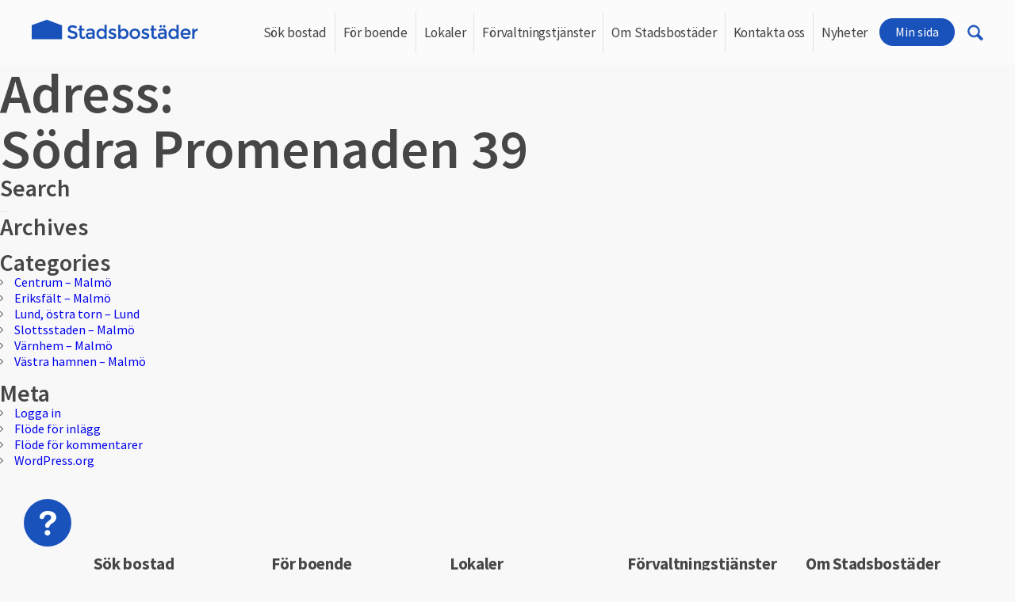

--- FILE ---
content_type: text/html; charset=UTF-8
request_url: https://www.stadsbostader.se/address_categories/sodra-promenaden-39/
body_size: 10044
content:
<!DOCTYPE html>
<html lang="sv-SE" class="no-js">
	<head>
		<!-- Start Cookiebot script -->
		<script id="Cookiebot" src="https://consent.cookiebot.com/uc.js" data-cbid="b3ab0b40-994b-4038-8ac7-e45ad1eda382" data-blockingmode="auto" type="text/javascript"></script>
		<!-- End Cookiebot script -->
		<meta charset="UTF-8">
		<meta http-equiv="X-UA-Compatible" content="IE=edge"> 
		<meta name="format-detection" content="telephone=no">       
	    <meta name="viewport" content="width=device-width, initial-scale=1.0, maximum-scale=1.0; user-scalable=0">
		<link rel="profile" href="http://gmpg.org/xfn/11">
				<link href="https://fonts.googleapis.com/css?family=Source+Sans+Pro:300,300i,400,400i,600,600i,700,700i&amp;subset=latin-ext,vietnamese" rel="stylesheet">   
	    <link rel="icon" type="image/gif" sizes="16x16" href="https://www.stadsbostader.se/wp-content/uploads/2016/11/favicon.png">
	    <link rel="stylesheet" type="text/css" href="https://www.stadsbostader.se/wp-content/themes/stadsbostader/css/jquery.mmenu.all.css">
	    <link rel="stylesheet" type="text/css" href="https://www.stadsbostader.se/wp-content/themes/stadsbostader/css/font-awesome.css">
	    <link rel="stylesheet" type="text/css" href="https://www.stadsbostader.se/wp-content/themes/stadsbostader/css/jquery.bxslider.css">
		<link rel="stylesheet" type="text/css" href="https://www.stadsbostader.se/wp-content/themes/stadsbostader/css/style.css">	        
	    <!--[if IE 8]>
	    <link rel="stylesheet" type="text/css" href="https://www.stadsbostader.se/wp-content/themes/stadsbostader/css/ie.css">
	    <![endif]-->
		<script>(function(html){html.className = html.className.replace(/\bno-js\b/,'js')})(document.documentElement);</script>
    <script type="text/javascript">
    /* <![CDATA[ */
    var ajaxurl = "https://www.stadsbostader.se/wp-admin/admin-ajax.php";
    /* ]]> */
    </script>
    <meta name='robots' content='index, follow, max-image-preview:large, max-snippet:-1, max-video-preview:-1' />

	<!-- This site is optimized with the Yoast SEO plugin v26.7 - https://yoast.com/wordpress/plugins/seo/ -->
	<title>Södra Promenaden 39-arkiv - Stadsbostäder</title>
	<link rel="canonical" href="https://www.stadsbostader.se/address_categories/sodra-promenaden-39/" />
	<meta property="og:locale" content="sv_SE" />
	<meta property="og:type" content="article" />
	<meta property="og:title" content="Södra Promenaden 39-arkiv - Stadsbostäder" />
	<meta property="og:url" content="https://www.stadsbostader.se/address_categories/sodra-promenaden-39/" />
	<meta property="og:site_name" content="Stadsbostäder" />
	<meta name="twitter:card" content="summary_large_image" />
	<script type="application/ld+json" class="yoast-schema-graph">{"@context":"https://schema.org","@graph":[{"@type":"CollectionPage","@id":"https://www.stadsbostader.se/address_categories/sodra-promenaden-39/","url":"https://www.stadsbostader.se/address_categories/sodra-promenaden-39/","name":"Södra Promenaden 39-arkiv - Stadsbostäder","isPartOf":{"@id":"https://www.stadsbostader.se/#website"},"breadcrumb":{"@id":"https://www.stadsbostader.se/address_categories/sodra-promenaden-39/#breadcrumb"},"inLanguage":"sv-SE"},{"@type":"BreadcrumbList","@id":"https://www.stadsbostader.se/address_categories/sodra-promenaden-39/#breadcrumb","itemListElement":[{"@type":"ListItem","position":1,"name":"Home","item":"https://www.stadsbostader.se/"},{"@type":"ListItem","position":2,"name":"Södra Promenaden 39"}]},{"@type":"WebSite","@id":"https://www.stadsbostader.se/#website","url":"https://www.stadsbostader.se/","name":"Stadsbostäder","description":"Din trygga förvaltare","potentialAction":[{"@type":"SearchAction","target":{"@type":"EntryPoint","urlTemplate":"https://www.stadsbostader.se/?s={search_term_string}"},"query-input":{"@type":"PropertyValueSpecification","valueRequired":true,"valueName":"search_term_string"}}],"inLanguage":"sv-SE"}]}</script>
	<!-- / Yoast SEO plugin. -->


<link rel='dns-prefetch' href='//fonts.googleapis.com' />
<link rel="alternate" type="application/rss+xml" title="Stadsbostäder &raquo; Webbflöde" href="https://www.stadsbostader.se/feed/" />
<link rel="alternate" type="application/rss+xml" title="Webbflöde för Stadsbostäder &raquo; Södra Promenaden 39, Adress" href="https://www.stadsbostader.se/address_categories/sodra-promenaden-39/feed/" />
<style id='wp-img-auto-sizes-contain-inline-css' type='text/css'>
img:is([sizes=auto i],[sizes^="auto," i]){contain-intrinsic-size:3000px 1500px}
/*# sourceURL=wp-img-auto-sizes-contain-inline-css */
</style>
<style id='wp-emoji-styles-inline-css' type='text/css'>

	img.wp-smiley, img.emoji {
		display: inline !important;
		border: none !important;
		box-shadow: none !important;
		height: 1em !important;
		width: 1em !important;
		margin: 0 0.07em !important;
		vertical-align: -0.1em !important;
		background: none !important;
		padding: 0 !important;
	}
/*# sourceURL=wp-emoji-styles-inline-css */
</style>
<link rel='stylesheet' id='wp-block-library-css' href='https://www.stadsbostader.se/wp-includes/css/dist/block-library/style.min.css?ver=6.9' type='text/css' media='all' />
<style id='global-styles-inline-css' type='text/css'>
:root{--wp--preset--aspect-ratio--square: 1;--wp--preset--aspect-ratio--4-3: 4/3;--wp--preset--aspect-ratio--3-4: 3/4;--wp--preset--aspect-ratio--3-2: 3/2;--wp--preset--aspect-ratio--2-3: 2/3;--wp--preset--aspect-ratio--16-9: 16/9;--wp--preset--aspect-ratio--9-16: 9/16;--wp--preset--color--black: #000000;--wp--preset--color--cyan-bluish-gray: #abb8c3;--wp--preset--color--white: #ffffff;--wp--preset--color--pale-pink: #f78da7;--wp--preset--color--vivid-red: #cf2e2e;--wp--preset--color--luminous-vivid-orange: #ff6900;--wp--preset--color--luminous-vivid-amber: #fcb900;--wp--preset--color--light-green-cyan: #7bdcb5;--wp--preset--color--vivid-green-cyan: #00d084;--wp--preset--color--pale-cyan-blue: #8ed1fc;--wp--preset--color--vivid-cyan-blue: #0693e3;--wp--preset--color--vivid-purple: #9b51e0;--wp--preset--gradient--vivid-cyan-blue-to-vivid-purple: linear-gradient(135deg,rgb(6,147,227) 0%,rgb(155,81,224) 100%);--wp--preset--gradient--light-green-cyan-to-vivid-green-cyan: linear-gradient(135deg,rgb(122,220,180) 0%,rgb(0,208,130) 100%);--wp--preset--gradient--luminous-vivid-amber-to-luminous-vivid-orange: linear-gradient(135deg,rgb(252,185,0) 0%,rgb(255,105,0) 100%);--wp--preset--gradient--luminous-vivid-orange-to-vivid-red: linear-gradient(135deg,rgb(255,105,0) 0%,rgb(207,46,46) 100%);--wp--preset--gradient--very-light-gray-to-cyan-bluish-gray: linear-gradient(135deg,rgb(238,238,238) 0%,rgb(169,184,195) 100%);--wp--preset--gradient--cool-to-warm-spectrum: linear-gradient(135deg,rgb(74,234,220) 0%,rgb(151,120,209) 20%,rgb(207,42,186) 40%,rgb(238,44,130) 60%,rgb(251,105,98) 80%,rgb(254,248,76) 100%);--wp--preset--gradient--blush-light-purple: linear-gradient(135deg,rgb(255,206,236) 0%,rgb(152,150,240) 100%);--wp--preset--gradient--blush-bordeaux: linear-gradient(135deg,rgb(254,205,165) 0%,rgb(254,45,45) 50%,rgb(107,0,62) 100%);--wp--preset--gradient--luminous-dusk: linear-gradient(135deg,rgb(255,203,112) 0%,rgb(199,81,192) 50%,rgb(65,88,208) 100%);--wp--preset--gradient--pale-ocean: linear-gradient(135deg,rgb(255,245,203) 0%,rgb(182,227,212) 50%,rgb(51,167,181) 100%);--wp--preset--gradient--electric-grass: linear-gradient(135deg,rgb(202,248,128) 0%,rgb(113,206,126) 100%);--wp--preset--gradient--midnight: linear-gradient(135deg,rgb(2,3,129) 0%,rgb(40,116,252) 100%);--wp--preset--font-size--small: 13px;--wp--preset--font-size--medium: 20px;--wp--preset--font-size--large: 36px;--wp--preset--font-size--x-large: 42px;--wp--preset--spacing--20: 0.44rem;--wp--preset--spacing--30: 0.67rem;--wp--preset--spacing--40: 1rem;--wp--preset--spacing--50: 1.5rem;--wp--preset--spacing--60: 2.25rem;--wp--preset--spacing--70: 3.38rem;--wp--preset--spacing--80: 5.06rem;--wp--preset--shadow--natural: 6px 6px 9px rgba(0, 0, 0, 0.2);--wp--preset--shadow--deep: 12px 12px 50px rgba(0, 0, 0, 0.4);--wp--preset--shadow--sharp: 6px 6px 0px rgba(0, 0, 0, 0.2);--wp--preset--shadow--outlined: 6px 6px 0px -3px rgb(255, 255, 255), 6px 6px rgb(0, 0, 0);--wp--preset--shadow--crisp: 6px 6px 0px rgb(0, 0, 0);}:where(.is-layout-flex){gap: 0.5em;}:where(.is-layout-grid){gap: 0.5em;}body .is-layout-flex{display: flex;}.is-layout-flex{flex-wrap: wrap;align-items: center;}.is-layout-flex > :is(*, div){margin: 0;}body .is-layout-grid{display: grid;}.is-layout-grid > :is(*, div){margin: 0;}:where(.wp-block-columns.is-layout-flex){gap: 2em;}:where(.wp-block-columns.is-layout-grid){gap: 2em;}:where(.wp-block-post-template.is-layout-flex){gap: 1.25em;}:where(.wp-block-post-template.is-layout-grid){gap: 1.25em;}.has-black-color{color: var(--wp--preset--color--black) !important;}.has-cyan-bluish-gray-color{color: var(--wp--preset--color--cyan-bluish-gray) !important;}.has-white-color{color: var(--wp--preset--color--white) !important;}.has-pale-pink-color{color: var(--wp--preset--color--pale-pink) !important;}.has-vivid-red-color{color: var(--wp--preset--color--vivid-red) !important;}.has-luminous-vivid-orange-color{color: var(--wp--preset--color--luminous-vivid-orange) !important;}.has-luminous-vivid-amber-color{color: var(--wp--preset--color--luminous-vivid-amber) !important;}.has-light-green-cyan-color{color: var(--wp--preset--color--light-green-cyan) !important;}.has-vivid-green-cyan-color{color: var(--wp--preset--color--vivid-green-cyan) !important;}.has-pale-cyan-blue-color{color: var(--wp--preset--color--pale-cyan-blue) !important;}.has-vivid-cyan-blue-color{color: var(--wp--preset--color--vivid-cyan-blue) !important;}.has-vivid-purple-color{color: var(--wp--preset--color--vivid-purple) !important;}.has-black-background-color{background-color: var(--wp--preset--color--black) !important;}.has-cyan-bluish-gray-background-color{background-color: var(--wp--preset--color--cyan-bluish-gray) !important;}.has-white-background-color{background-color: var(--wp--preset--color--white) !important;}.has-pale-pink-background-color{background-color: var(--wp--preset--color--pale-pink) !important;}.has-vivid-red-background-color{background-color: var(--wp--preset--color--vivid-red) !important;}.has-luminous-vivid-orange-background-color{background-color: var(--wp--preset--color--luminous-vivid-orange) !important;}.has-luminous-vivid-amber-background-color{background-color: var(--wp--preset--color--luminous-vivid-amber) !important;}.has-light-green-cyan-background-color{background-color: var(--wp--preset--color--light-green-cyan) !important;}.has-vivid-green-cyan-background-color{background-color: var(--wp--preset--color--vivid-green-cyan) !important;}.has-pale-cyan-blue-background-color{background-color: var(--wp--preset--color--pale-cyan-blue) !important;}.has-vivid-cyan-blue-background-color{background-color: var(--wp--preset--color--vivid-cyan-blue) !important;}.has-vivid-purple-background-color{background-color: var(--wp--preset--color--vivid-purple) !important;}.has-black-border-color{border-color: var(--wp--preset--color--black) !important;}.has-cyan-bluish-gray-border-color{border-color: var(--wp--preset--color--cyan-bluish-gray) !important;}.has-white-border-color{border-color: var(--wp--preset--color--white) !important;}.has-pale-pink-border-color{border-color: var(--wp--preset--color--pale-pink) !important;}.has-vivid-red-border-color{border-color: var(--wp--preset--color--vivid-red) !important;}.has-luminous-vivid-orange-border-color{border-color: var(--wp--preset--color--luminous-vivid-orange) !important;}.has-luminous-vivid-amber-border-color{border-color: var(--wp--preset--color--luminous-vivid-amber) !important;}.has-light-green-cyan-border-color{border-color: var(--wp--preset--color--light-green-cyan) !important;}.has-vivid-green-cyan-border-color{border-color: var(--wp--preset--color--vivid-green-cyan) !important;}.has-pale-cyan-blue-border-color{border-color: var(--wp--preset--color--pale-cyan-blue) !important;}.has-vivid-cyan-blue-border-color{border-color: var(--wp--preset--color--vivid-cyan-blue) !important;}.has-vivid-purple-border-color{border-color: var(--wp--preset--color--vivid-purple) !important;}.has-vivid-cyan-blue-to-vivid-purple-gradient-background{background: var(--wp--preset--gradient--vivid-cyan-blue-to-vivid-purple) !important;}.has-light-green-cyan-to-vivid-green-cyan-gradient-background{background: var(--wp--preset--gradient--light-green-cyan-to-vivid-green-cyan) !important;}.has-luminous-vivid-amber-to-luminous-vivid-orange-gradient-background{background: var(--wp--preset--gradient--luminous-vivid-amber-to-luminous-vivid-orange) !important;}.has-luminous-vivid-orange-to-vivid-red-gradient-background{background: var(--wp--preset--gradient--luminous-vivid-orange-to-vivid-red) !important;}.has-very-light-gray-to-cyan-bluish-gray-gradient-background{background: var(--wp--preset--gradient--very-light-gray-to-cyan-bluish-gray) !important;}.has-cool-to-warm-spectrum-gradient-background{background: var(--wp--preset--gradient--cool-to-warm-spectrum) !important;}.has-blush-light-purple-gradient-background{background: var(--wp--preset--gradient--blush-light-purple) !important;}.has-blush-bordeaux-gradient-background{background: var(--wp--preset--gradient--blush-bordeaux) !important;}.has-luminous-dusk-gradient-background{background: var(--wp--preset--gradient--luminous-dusk) !important;}.has-pale-ocean-gradient-background{background: var(--wp--preset--gradient--pale-ocean) !important;}.has-electric-grass-gradient-background{background: var(--wp--preset--gradient--electric-grass) !important;}.has-midnight-gradient-background{background: var(--wp--preset--gradient--midnight) !important;}.has-small-font-size{font-size: var(--wp--preset--font-size--small) !important;}.has-medium-font-size{font-size: var(--wp--preset--font-size--medium) !important;}.has-large-font-size{font-size: var(--wp--preset--font-size--large) !important;}.has-x-large-font-size{font-size: var(--wp--preset--font-size--x-large) !important;}
/*# sourceURL=global-styles-inline-css */
</style>

<style id='classic-theme-styles-inline-css' type='text/css'>
/*! This file is auto-generated */
.wp-block-button__link{color:#fff;background-color:#32373c;border-radius:9999px;box-shadow:none;text-decoration:none;padding:calc(.667em + 2px) calc(1.333em + 2px);font-size:1.125em}.wp-block-file__button{background:#32373c;color:#fff;text-decoration:none}
/*# sourceURL=/wp-includes/css/classic-themes.min.css */
</style>
<link rel='stylesheet' id='wpml-legacy-horizontal-list-0-css' href='https://www.stadsbostader.se/wp-content/plugins/sitepress-multilingual-cms/templates/language-switchers/legacy-list-horizontal/style.min.css?ver=1' type='text/css' media='all' />
<link rel='stylesheet' id='twentysixteen-fonts-css' href='https://fonts.googleapis.com/css?family=Merriweather%3A400%2C700%2C900%2C400italic%2C700italic%2C900italic%7CMontserrat%3A400%2C700%7CInconsolata%3A400&#038;subset=latin%2Clatin-ext' type='text/css' media='all' />
<link rel='stylesheet' id='genericons-css' href='https://www.stadsbostader.se/wp-content/themes/stadsbostader/genericons/genericons.css?ver=3.4.1' type='text/css' media='all' />
<link rel='stylesheet' id='twentysixteen-style-css' href='https://www.stadsbostader.se/wp-content/themes/stadsbostader/style.css?ver=6.9' type='text/css' media='all' />
<link rel='stylesheet' id='twentysixteen-colorbox-css' href='https://www.stadsbostader.se/wp-content/themes/stadsbostader/css/colorbox.css?ver=20160816' type='text/css' media='all' />
<script type="text/javascript" src="https://www.stadsbostader.se/wp-includes/js/jquery/jquery.min.js?ver=3.7.1" id="jquery-core-js"></script>
<script type="text/javascript" src="https://www.stadsbostader.se/wp-includes/js/jquery/jquery-migrate.min.js?ver=3.4.1" id="jquery-migrate-js"></script>
<link rel="https://api.w.org/" href="https://www.stadsbostader.se/wp-json/" /><link rel="EditURI" type="application/rsd+xml" title="RSD" href="https://www.stadsbostader.se/xmlrpc.php?rsd" />
<meta name="generator" content="WordPress 6.9" />
<meta name="generator" content="WPML ver:4.8.6 stt:1,51;" />

    <script type="text/javascript">

        var _gaq = _gaq || [];
        _gaq.push(['_setAccount', 'UA-8474432-4']);
        _gaq.push(['_trackPageview']);

        (function () {
            var ga = document.createElement('script'); ga.type = 'text/javascript'; ga.async = true;
            ga.src = ('https:' == document.location.protocol ? 'https://ssl' : 'http://www') + '.google-analytics.com/ga.js';
            var s = document.getElementsByTagName('script')[0]; s.parentNode.insertBefore(ga, s);
        })();

    </script>
<!-- 
<script src="https://customerwidget.telavox.com/tvx-customer-widget-app.js?widgetId=5fb24816-5c25-49de-9e65-da8ee6946868" charset="utf-8" crossorigin="anonymous" type="text/javascript" defer></script> -->


	</head>
	<body class="archive tax-address_categories term-sodra-promenaden-39 term-422 wp-theme-stadsbostader hfeed">
	<div class="page">	   
	    <header class="header clearfix">  <!-- Header part -->
	        <div class="container">
	        	<div class="header-wrapper">
		            <div class="logo">
		                <a href="https://www.stadsbostader.se/" title="Stadsbostäder">
		                    <img src="https://www.stadsbostader.se/wp-content/uploads/2016/11/Stadsbostader_original-e1492498307375.png" alt="logo">
		                </a>
		                <div class="menu">
		                    <a class="menu-bt sb-toggle-right" href="#menu">
		                        <span></span>
		                        <span></span>
		                        <span></span>
		                    </a>
		                </div>
		            </div>
		            <nav class="navication">
		                <ul id="menu-forvaltningstjanste" class=""><li id="menu-item-91140" class="menu-item menu-item-type-post_type menu-item-object-page menu-item-has-children menu-item-91140"><a href="https://www.stadsbostader.se/sok-boende/sok-bostad/">Sök bostad</a>
<ul class="sub-menu">
	<li id="menu-item-91141" class="menu-item menu-item-type-post_type menu-item-object-page menu-item-91141"><a href="https://www.stadsbostader.se/sok-boende/lediga-bostader/">Lediga bostäder</a></li>
	<li id="menu-item-91142" class="menu-item menu-item-type-post_type menu-item-object-page menu-item-91142"><a href="https://www.stadsbostader.se/sok-boende/sa-gar-det-till/">Så går det till</a></li>
	<li id="menu-item-91177" class="menu-item menu-item-type-post_type menu-item-object-page menu-item-91177"><a href="https://www.stadsbostader.se/for-bostader/vanliga-fragor/">Vanliga Frågor</a></li>
	<li id="menu-item-91207" class="menu-item menu-item-type-post_type menu-item-object-page menu-item-91207"><a href="https://www.stadsbostader.se/sok-boende/uthyrningspolicy/">Uthyrningspolicy</a></li>
	<li id="menu-item-91145" class="menu-item menu-item-type-post_type menu-item-object-page menu-item-91145"><a href="https://www.stadsbostader.se/sok-boende/vara-omraden/">Våra områden</a></li>
	<li id="menu-item-91146" class="menu-item menu-item-type-post_type menu-item-object-page menu-item-91146"><a href="https://www.stadsbostader.se/om-stadsbostader/vara-fastigheter/">Våra fastigheter</a></li>
</ul>
</li>
<li id="menu-item-91148" class="menu-item menu-item-type-post_type menu-item-object-page menu-item-has-children menu-item-91148"><a href="https://www.stadsbostader.se/for-bostader/">För boende</a>
<ul class="sub-menu">
	<li id="menu-item-91149" class="menu-item menu-item-type-post_type menu-item-object-page menu-item-91149"><a href="https://www.stadsbostader.se/for-bostader/felanmalan/">Felanmälan</a></li>
	<li id="menu-item-91150" class="menu-item menu-item-type-post_type menu-item-object-page menu-item-91150"><a href="https://www.stadsbostader.se/information-blanketter/">Boendeinformation</a></li>
	<li id="menu-item-91208" class="menu-item menu-item-type-post_type menu-item-object-page menu-item-91208"><a href="https://www.stadsbostader.se/for-bostader/blanketter-dokument/">Blanketter &#038; Dokument</a></li>
</ul>
</li>
<li id="menu-item-91152" class="menu-item menu-item-type-post_type menu-item-object-page menu-item-has-children menu-item-91152"><a href="https://www.stadsbostader.se/lokaler/">Lokaler</a>
<ul class="sub-menu">
	<li id="menu-item-118550" class="menu-item menu-item-type-post_type menu-item-object-page menu-item-118550"><a href="https://www.stadsbostader.se/for-bostader/felanmalan/">Felanmälan</a></li>
	<li id="menu-item-91153" class="menu-item menu-item-type-post_type menu-item-object-page menu-item-91153"><a href="https://www.stadsbostader.se/lokaler/lediga-lokaler/">Lediga lokaler</a></li>
	<li id="menu-item-91154" class="menu-item menu-item-type-post_type menu-item-object-page menu-item-91154"><a href="https://www.stadsbostader.se/vara-omraden/">Våra områden</a></li>
	<li id="menu-item-118551" class="menu-item menu-item-type-post_type menu-item-object-page menu-item-118551"><a href="https://www.stadsbostader.se/for-bostader/blanketter-dokument/">Uppsägning</a></li>
</ul>
</li>
<li id="menu-item-91156" class="menu-item menu-item-type-post_type menu-item-object-page menu-item-has-children menu-item-91156"><a href="https://www.stadsbostader.se/forvaltningstjanster/">Förvaltningstjänster</a>
<ul class="sub-menu">
	<li id="menu-item-91157" class="menu-item menu-item-type-post_type menu-item-object-page menu-item-has-children menu-item-91157"><a href="https://www.stadsbostader.se/forvaltningstjanster/var-forvaltning/">Vår förvaltning</a>
	<ul class="sub-menu">
		<li id="menu-item-91158" class="menu-item menu-item-type-post_type menu-item-object-page menu-item-91158"><a href="https://www.stadsbostader.se/forvaltningstjanster/var-forvaltning/total/">Total förvaltning</a></li>
		<li id="menu-item-91159" class="menu-item menu-item-type-post_type menu-item-object-page menu-item-91159"><a href="https://www.stadsbostader.se/forvaltningstjanster/var-forvaltning/ekonomisk/">Ekonomisk förvaltning</a></li>
		<li id="menu-item-91160" class="menu-item menu-item-type-post_type menu-item-object-page menu-item-91160"><a href="https://www.stadsbostader.se/forvaltningstjanster/var-forvaltning/teknisk/">Teknisk förvaltning</a></li>
	</ul>
</li>
	<li id="menu-item-91161" class="menu-item menu-item-type-post_type menu-item-object-page menu-item-91161"><a href="https://www.stadsbostader.se/forvaltningstjanster/offertforfragan/">Offertförfrågan</a></li>
</ul>
</li>
<li id="menu-item-91162" class="menu-item menu-item-type-post_type menu-item-object-page menu-item-has-children menu-item-91162"><a href="https://www.stadsbostader.se/om-stadsbostader/">Om Stadsbostäder</a>
<ul class="sub-menu">
	<li id="menu-item-91163" class="menu-item menu-item-type-post_type menu-item-object-page menu-item-91163"><a href="https://www.stadsbostader.se/om-stadsbostader/om-oss/">Om företaget</a></li>
	<li id="menu-item-92221" class="menu-item menu-item-type-post_type menu-item-object-page menu-item-92221"><a href="https://www.stadsbostader.se/forvaltningstjanster/var-forvaltning/">Våra tjänster</a></li>
	<li id="menu-item-91165" class="menu-item menu-item-type-post_type menu-item-object-page menu-item-91165"><a href="https://www.stadsbostader.se/om-stadsbostader/vara-fastigheter/">Våra fastigheter</a></li>
	<li id="menu-item-91487" class="menu-item menu-item-type-post_type menu-item-object-page menu-item-91487"><a href="https://www.stadsbostader.se/lokaler/lediga-tjanster/">Lediga tjänster</a></li>
</ul>
</li>
<li id="menu-item-91167" class="menu-item menu-item-type-post_type menu-item-object-page menu-item-91167"><a href="https://www.stadsbostader.se/kontakta-oss/">Kontakta oss</a></li>
<li id="menu-item-91168" class="menu-item menu-item-type-post_type menu-item-object-page menu-item-91168"><a href="https://www.stadsbostader.se/nyheter/">Nyheter</a></li>
<li id="menu-item-91169" class="menu-item menu-item-type-custom menu-item-object-custom menu-item-91169"><a href="https://minsida.stadsbostader.se/mina-sidor/logga-in">Min sida</a></li>
</ul>		            </nav>
		            
					<div class="search-block" >
			            <a class="search-icon" href="javascript:;"><span class="icon-search"></span></a>
			            <div class="search-field">
			                <form action="https://www.stadsbostader.se" method="get" autocomplete="off">
			                    <input type="text" name="s" id="search" value="" placeholder="Skriv sökord eller fras"/>
					    		<input type="image" alt="Search" src="https://www.stadsbostader.se/wp-content/themes/stadsbostader/images/search-icon.png">
			                </form>
			            </div>
			        </div>
			    </div>
	        </div>
	    </header>	   

	<div id="primary" class="content-area">
		<main id="main" class="site-main" role="main">

		
			<header class="page-header">
				<h1 class="page-title">Adress: <span>Södra Promenaden 39</span></h1>			</header><!-- .page-header -->

			
		</main><!-- .site-main -->
	</div><!-- .content-area -->


	<aside id="secondary" class="sidebar widget-area" role="complementary">
		<section id="search-2" class="widget widget_search"><h2 class="widget-title">Search</h2>
<form role="search" method="get" class="search-form" action="https://www.stadsbostader.se/">
	<label>
		<span class="screen-reader-text">Sök efter:</span>
		<input type="search" class="search-field" placeholder="Sök &hellip;" value="" name="s" />
	</label>
	<button type="submit" class="search-submit"><span class="screen-reader-text">Sök</span></button>
<input type='hidden' name='lang' value='sv' /></form>
</section><section id="archives-2" class="widget widget_archive"><h2 class="widget-title">Archives</h2>
			<ul>
							</ul>

			</section><section id="categories-2" class="widget widget_categories"><h2 class="widget-title">Categories</h2>
			<ul>
					<li class="cat-item cat-item-63"><a href="https://www.stadsbostader.se/category/centrum-malmo/">Centrum &#8211; Malmö</a>
</li>
	<li class="cat-item cat-item-62"><a href="https://www.stadsbostader.se/category/eriksfalt-malmo/">Eriksfält &#8211; Malmö</a>
</li>
	<li class="cat-item cat-item-64"><a href="https://www.stadsbostader.se/category/lund-ostra-torn-lund/">Lund, östra torn &#8211; Lund</a>
</li>
	<li class="cat-item cat-item-14"><a href="https://www.stadsbostader.se/category/slottsstaden-malmo/">Slottsstaden – Malmö</a>
</li>
	<li class="cat-item cat-item-65"><a href="https://www.stadsbostader.se/category/varnhem-malmo/">Värnhem &#8211; Malmö</a>
</li>
	<li class="cat-item cat-item-66"><a href="https://www.stadsbostader.se/category/vastra-hamnen-malmo/">Västra hamnen &#8211; Malmö</a>
</li>
			</ul>

			</section><section id="meta-2" class="widget widget_meta"><h2 class="widget-title">Meta</h2>
		<ul>
						<li><a rel="nofollow" href="https://www.stadsbostader.se/wp-admin-stadsbostader/">Logga in</a></li>
			<li><a href="https://www.stadsbostader.se/feed/">Flöde för inlägg</a></li>
			<li><a href="https://www.stadsbostader.se/comments/feed/">Flöde för kommentarer</a></li>

			<li><a href="https://sv.wordpress.org/">WordPress.org</a></li>
		</ul>

		</section>	</aside><!-- .sidebar .widget-area -->
<footer class="footer"><!-- footer part start-->
    <div class="info-module">
            <div class="info-module-wrapper">
                <div class="info-icon">
                    <a href="javascript:;">
                        <img src="https://www.stadsbostader.se/wp-content/themes/stadsbostader/images/question-mark.png" alt="">
                    </a>
                </div>
                <div class="info-popup-content">
                    <div class="search-block" >
                        <div class="search-field">
                            <form action="/" method="get">
                                <input type="text" name="s" id="search" value="" placeholder="Skriv sökord eller fras" />
                                <input type="image" alt="Search" src="https://www.stadsbostader.se/wp-content/themes/stadsbostader/images/search-icon.png">
                            </form>
                        </div>
                    </div>                    <div class="accordion-section">
                        <div id="accordion">
                            <ul>                                    <li>   
                                        <h3><span>Hur söker jag lägenhet?</span></h3>
                                        <ul class="c-detail clearfix">
                                            <div class="container">
                                            <p>Klicka <a href="https://www.stadsbostader.se/sok-boende/sa-gar-det-till/">här</a> för en översiktlig beskrivning av hur det går till att söka lägenhet.</p>
<p>&nbsp;</p>
<p>För att söka lediga lägenheter behöver du först registrera dig som sökande genom att skapa ett konto på <a href="https://minsida.stadsbostader.se/mina-sidor/logga-in">Min Sida</a>. Därefter är du välkommen att göra intresseanmälningar på lediga lägenheter här.</p>
<p>&nbsp;</p>
<p><strong><em>Notera att vi inte tar emot några ansökningar via e-mail eller telefon.</em></strong></p>
                                            </div>
                                        </ul>
                                    </li>                                    <li>   
                                        <h3><span>Hur lägger jag till en medsökande till min profil?</span></h3>
                                        <ul class="c-detail clearfix">
                                            <div class="container">
                                            <p>Du loggar in på Min sida. Längst till vänster finns länken ”Intresseanmälan lägenhet.” Kryssa i att du har medsökande. Du får då upp ett fält där du fyller i din medsökandes uppgifter.</p>
<p>&nbsp;</p>
<p>Om två personer ska vara stadigvarande boende i lägenheten anger ni hushållets totala inkomst före skatt på huvudsökande.</p>
<p>&nbsp;</p>
<p>Medsökande fyller i sin totala årsinkomst efter skatt.</p>
                                            </div>
                                        </ul>
                                    </li>                                    <li>   
                                        <h3><span>Var kan jag fylla i information och önskemål i min profil som sökande?</span></h3>
                                        <ul class="c-detail clearfix">
                                            <div class="container">
                                            <p>Det finns ett fält som heter övriga önskemål när du registrerar dig eller uppdaterar din intresseanmälan lägenhet. Där kan du skriva in ytterligare information och önskemål som du anser relevanta att delge i din lägenhetsansökan.</p>
                                            </div>
                                        </ul>
                                    </li>                                    <li>   
                                        <h3><span>Hur ansöker jag om att hyra ut min lägenhet i andrahand?</span></h3>
                                        <ul class="c-detail clearfix">
                                            <div class="container">
                                            <p>Du kan ansökan om att hyra ut din lägenhet i andra hand om du exempelvis ska studera, arbeta på annan ort eller prova på samboboende. Andrahandsuthyrning skall godkännas av hyresvärden.</p>
<p>Du gör ansökan genom att ladda ner och fylla in en blankett <a href="https://www.stadsbostader.se/wp-content/uploads/2016/11/Tillsta%CC%8Andandrahand.pdf">här</a> och skickar den tillsammans med begärda intyg till oss. Observera att handläggningstiden är cirka 6-8 veckor. Tänk på att även du och din andrahandshyresgäst måste upprätta ett kontrakt, när väl andrahandsuthyrningen är godkänd.</p>
<p>Om du bor utomlands eller inte har möjlighet att sköta dina åtaganden under tiden du hyr ut i andra hand behöver du skriva en fullmakt för att någon ska företräda dig i allt som gäller din hyreslägenhet. Underlag för att skriva en fullmakt hitta du <a href="https://www.stadsbostader.se/wp-content/uploads/2016/11/Fullmakt-fo%CC%88r-ombud.pdf">här</a>.</p>
<p>&nbsp;</p>
<p><strong>Tänk på att det alltid är du som förstahandshyresgäst som är ansvarig för din lägenhet, såväl hyra, eventuella skador som störningar.</strong></p>
                                            </div>
                                        </ul>
                                    </li>                                    <li>   
                                        <h3><span>Vad händer efter att jag lämnat en intresseanmälan på en lägenhet?</span></h3>
                                        <ul class="c-detail clearfix">
                                            <div class="container">
                                            <p>Lägenheten ligger publicerad fram tills vi påbörjar urvalsprocessen, det tar vanligtvis 3-14 dagar. . Är man aktuell för en visning blir man kontaktad antingen via e-mail eller telefon.</p>
<p>&nbsp;</p>
<p>Man kan följa uthyrningsprocessen via Min sida.  Där framgår även om du inte blivit erbjuden en visning. Lägenheter tas bort från Min sida när lägenheten är uthyrd.</p>
<p>&nbsp;</p>
<p><a href="https://www.stadsbostader.se/sok-boende/sa-gar-det-till/">Klicka här</a> för mer information om uthyrningsprocessen steg för steg.</p>
                                            </div>
                                        </ul>
                                    </li>                            </ul>
                        </div>
                    </div>                                    
                        <a href="https://www.stadsbostader.se/kontakta-oss/" class="faq-btn"  target="_blank">Om du inte fick svar på din fråga...</a>
                                    </div>
            </div>
    </div>
    <div class="container">
        <div class="footer-top clearfix">
            <div class="footer-col">
                <h4>Sök bostad</h4><ul id=\"menu-sok-bostad\" class=\"menu\"><li id="menu-item-91193" class="menu-item menu-item-type-post_type menu-item-object-page menu-item-91193"><a href="https://www.stadsbostader.se/sok-boende/lediga-bostader/">Lediga bostäder</a></li>
<li id="menu-item-91194" class="menu-item menu-item-type-post_type menu-item-object-page menu-item-91194"><a href="https://www.stadsbostader.se/sok-boende/sa-gar-det-till/">Så går det till</a></li>
<li id="menu-item-91203" class="menu-item menu-item-type-post_type menu-item-object-page menu-item-91203"><a href="https://www.stadsbostader.se/for-bostader/vanliga-fragor/">Vanliga Frågor</a></li>
<li id="menu-item-91205" class="menu-item menu-item-type-post_type menu-item-object-page menu-item-91205"><a href="https://www.stadsbostader.se/sok-boende/uthyrningspolicy/">Uthyrningspolicy</a></li>
<li id="menu-item-91197" class="menu-item menu-item-type-post_type menu-item-object-page menu-item-91197"><a href="https://www.stadsbostader.se/sok-boende/vara-omraden/">Våra områden</a></li>
<li id="menu-item-91198" class="menu-item menu-item-type-post_type menu-item-object-page menu-item-91198"><a href="https://www.stadsbostader.se/om-stadsbostader/vara-fastigheter/">Våra fastigheter</a></li>
</ul>            </div> 
            <div class="footer-col">
                <h4>För boende</h4><ul id=\"menu-for-boende\" class=\"menu\"><li id="menu-item-91200" class="menu-item menu-item-type-post_type menu-item-object-page menu-item-91200"><a href="https://www.stadsbostader.se/for-bostader/felanmalan/">Felanmälan</a></li>
<li id="menu-item-91201" class="menu-item menu-item-type-post_type menu-item-object-page menu-item-91201"><a href="https://www.stadsbostader.se/information-blanketter/">Boendeinformation</a></li>
<li id="menu-item-91206" class="menu-item menu-item-type-post_type menu-item-object-page menu-item-91206"><a href="https://www.stadsbostader.se/for-bostader/blanketter-dokument/">Blanketter &#038; Dokument</a></li>
</ul>            </div> 
            <div class="footer-col">
                <h4>Lokaler</h4><ul id=\"menu-lokaler\" class=\"menu\"><li id="menu-item-1289" class="menu-item menu-item-type-post_type menu-item-object-page menu-item-1289"><a href="https://www.stadsbostader.se/lokaler/lediga-lokaler/">Lediga lokaler</a></li>
<li id="menu-item-118543" class="menu-item menu-item-type-post_type menu-item-object-page menu-item-118543"><a href="https://www.stadsbostader.se/for-bostader/felanmalan/">Felanmälan</a></li>
<li id="menu-item-118544" class="menu-item menu-item-type-post_type menu-item-object-page menu-item-118544"><a href="https://www.stadsbostader.se/vara-omraden/">Våra områden</a></li>
</ul>            </div> 
            <div class="footer-col">
                <h4>Förvaltningstjänster</h4><ul id=\"menu-forvaltningstjanster\" class=\"menu\"><li id="menu-item-156" class="menu-item menu-item-type-post_type menu-item-object-page menu-item-156"><a href="https://www.stadsbostader.se/forvaltningstjanster/var-forvaltning/">Vår förvaltning</a></li>
<li id="menu-item-399" class="menu-item menu-item-type-post_type menu-item-object-page menu-item-399"><a href="https://www.stadsbostader.se/forvaltningstjanster/offertforfragan/">Offertförfrågan</a></li>
</ul>            </div> 
            <div class="footer-col">
                <h4>Om Stadsbostäder</h4><ul id=\"menu-om-stadsbostader\" class=\"menu\"><li id="menu-item-608" class="menu-item menu-item-type-post_type menu-item-object-page menu-item-608"><a href="https://www.stadsbostader.se/om-stadsbostader/om-oss/">Om företaget</a></li>
<li id="menu-item-91218" class="menu-item menu-item-type-post_type menu-item-object-page menu-item-91218"><a href="https://www.stadsbostader.se/forvaltningstjanster/">Våra tjänster</a></li>
<li id="menu-item-1497" class="menu-item menu-item-type-post_type menu-item-object-page menu-item-1497"><a href="https://www.stadsbostader.se/om-stadsbostader/vara-fastigheter/">Våra fastigheter</a></li>
<li id="menu-item-92393" class="menu-item menu-item-type-post_type menu-item-object-page menu-item-92393"><a href="https://www.stadsbostader.se/lokaler/lediga-tjanster/">Lediga tjänster</a></li>
</ul>            </div> 
        </div>
        <div class="footer-bottom">
            <p>© 2017 Stadsbostäder.</p>
        </div>
    </div>

</footer><!-- footer part end-->
</div> 

<nav class="sb-slidebar" id="menu"> <!-- Mobile menu start -->   
    <ul id="menu-forvaltningstjanste-1" class="clearfix"><li class="menu-item menu-item-type-post_type menu-item-object-page menu-item-has-children menu-item-91140"><a href="https://www.stadsbostader.se/sok-boende/sok-bostad/">Sök bostad</a>
<ul class="sub-menu">
	<li class="menu-item menu-item-type-post_type menu-item-object-page menu-item-91141"><a href="https://www.stadsbostader.se/sok-boende/lediga-bostader/">Lediga bostäder</a></li>
	<li class="menu-item menu-item-type-post_type menu-item-object-page menu-item-91142"><a href="https://www.stadsbostader.se/sok-boende/sa-gar-det-till/">Så går det till</a></li>
	<li class="menu-item menu-item-type-post_type menu-item-object-page menu-item-91177"><a href="https://www.stadsbostader.se/for-bostader/vanliga-fragor/">Vanliga Frågor</a></li>
	<li class="menu-item menu-item-type-post_type menu-item-object-page menu-item-91207"><a href="https://www.stadsbostader.se/sok-boende/uthyrningspolicy/">Uthyrningspolicy</a></li>
	<li class="menu-item menu-item-type-post_type menu-item-object-page menu-item-91145"><a href="https://www.stadsbostader.se/sok-boende/vara-omraden/">Våra områden</a></li>
	<li class="menu-item menu-item-type-post_type menu-item-object-page menu-item-91146"><a href="https://www.stadsbostader.se/om-stadsbostader/vara-fastigheter/">Våra fastigheter</a></li>
</ul>
</li>
<li class="menu-item menu-item-type-post_type menu-item-object-page menu-item-has-children menu-item-91148"><a href="https://www.stadsbostader.se/for-bostader/">För boende</a>
<ul class="sub-menu">
	<li class="menu-item menu-item-type-post_type menu-item-object-page menu-item-91149"><a href="https://www.stadsbostader.se/for-bostader/felanmalan/">Felanmälan</a></li>
	<li class="menu-item menu-item-type-post_type menu-item-object-page menu-item-91150"><a href="https://www.stadsbostader.se/information-blanketter/">Boendeinformation</a></li>
	<li class="menu-item menu-item-type-post_type menu-item-object-page menu-item-91208"><a href="https://www.stadsbostader.se/for-bostader/blanketter-dokument/">Blanketter &#038; Dokument</a></li>
</ul>
</li>
<li class="menu-item menu-item-type-post_type menu-item-object-page menu-item-has-children menu-item-91152"><a href="https://www.stadsbostader.se/lokaler/">Lokaler</a>
<ul class="sub-menu">
	<li class="menu-item menu-item-type-post_type menu-item-object-page menu-item-118550"><a href="https://www.stadsbostader.se/for-bostader/felanmalan/">Felanmälan</a></li>
	<li class="menu-item menu-item-type-post_type menu-item-object-page menu-item-91153"><a href="https://www.stadsbostader.se/lokaler/lediga-lokaler/">Lediga lokaler</a></li>
	<li class="menu-item menu-item-type-post_type menu-item-object-page menu-item-91154"><a href="https://www.stadsbostader.se/vara-omraden/">Våra områden</a></li>
	<li class="menu-item menu-item-type-post_type menu-item-object-page menu-item-118551"><a href="https://www.stadsbostader.se/for-bostader/blanketter-dokument/">Uppsägning</a></li>
</ul>
</li>
<li class="menu-item menu-item-type-post_type menu-item-object-page menu-item-has-children menu-item-91156"><a href="https://www.stadsbostader.se/forvaltningstjanster/">Förvaltningstjänster</a>
<ul class="sub-menu">
	<li class="menu-item menu-item-type-post_type menu-item-object-page menu-item-has-children menu-item-91157"><a href="https://www.stadsbostader.se/forvaltningstjanster/var-forvaltning/">Vår förvaltning</a>
	<ul class="sub-menu">
		<li class="menu-item menu-item-type-post_type menu-item-object-page menu-item-91158"><a href="https://www.stadsbostader.se/forvaltningstjanster/var-forvaltning/total/">Total förvaltning</a></li>
		<li class="menu-item menu-item-type-post_type menu-item-object-page menu-item-91159"><a href="https://www.stadsbostader.se/forvaltningstjanster/var-forvaltning/ekonomisk/">Ekonomisk förvaltning</a></li>
		<li class="menu-item menu-item-type-post_type menu-item-object-page menu-item-91160"><a href="https://www.stadsbostader.se/forvaltningstjanster/var-forvaltning/teknisk/">Teknisk förvaltning</a></li>
	</ul>
</li>
	<li class="menu-item menu-item-type-post_type menu-item-object-page menu-item-91161"><a href="https://www.stadsbostader.se/forvaltningstjanster/offertforfragan/">Offertförfrågan</a></li>
</ul>
</li>
<li class="menu-item menu-item-type-post_type menu-item-object-page menu-item-has-children menu-item-91162"><a href="https://www.stadsbostader.se/om-stadsbostader/">Om Stadsbostäder</a>
<ul class="sub-menu">
	<li class="menu-item menu-item-type-post_type menu-item-object-page menu-item-91163"><a href="https://www.stadsbostader.se/om-stadsbostader/om-oss/">Om företaget</a></li>
	<li class="menu-item menu-item-type-post_type menu-item-object-page menu-item-92221"><a href="https://www.stadsbostader.se/forvaltningstjanster/var-forvaltning/">Våra tjänster</a></li>
	<li class="menu-item menu-item-type-post_type menu-item-object-page menu-item-91165"><a href="https://www.stadsbostader.se/om-stadsbostader/vara-fastigheter/">Våra fastigheter</a></li>
	<li class="menu-item menu-item-type-post_type menu-item-object-page menu-item-91487"><a href="https://www.stadsbostader.se/lokaler/lediga-tjanster/">Lediga tjänster</a></li>
</ul>
</li>
<li class="menu-item menu-item-type-post_type menu-item-object-page menu-item-91167"><a href="https://www.stadsbostader.se/kontakta-oss/">Kontakta oss</a></li>
<li class="menu-item menu-item-type-post_type menu-item-object-page menu-item-91168"><a href="https://www.stadsbostader.se/nyheter/">Nyheter</a></li>
<li class="menu-item menu-item-type-custom menu-item-object-custom menu-item-91169"><a href="https://minsida.stadsbostader.se/mina-sidor/logga-in">Min sida</a></li>
</ul></nav>    <!-- Mobile menu end -->                 



<script type="speculationrules">
{"prefetch":[{"source":"document","where":{"and":[{"href_matches":"/*"},{"not":{"href_matches":["/wp-*.php","/wp-admin/*","/wp-content/uploads/*","/wp-content/*","/wp-content/plugins/*","/wp-content/themes/stadsbostader/*","/*\\?(.+)"]}},{"not":{"selector_matches":"a[rel~=\"nofollow\"]"}},{"not":{"selector_matches":".no-prefetch, .no-prefetch a"}}]},"eagerness":"conservative"}]}
</script>
<script type="text/javascript" src="https://www.stadsbostader.se/wp-content/themes/stadsbostader/js/skip-link-focus-fix.js?ver=20160816" id="twentysixteen-skip-link-focus-fix-js"></script>
<script type="text/javascript" id="twentysixteen-script-js-extra">
/* <![CDATA[ */
var screenReaderText = {"expand":"expandera undermeny","collapse":"minimera undermeny"};
//# sourceURL=twentysixteen-script-js-extra
/* ]]> */
</script>
<script type="text/javascript" src="https://www.stadsbostader.se/wp-content/themes/stadsbostader/js/functions.js?ver=20160816" id="twentysixteen-script-js"></script>
<script type="text/javascript" src="https://www.stadsbostader.se/wp-content/themes/stadsbostader/js/custom.js?ver=20170618" id="twentysixteen-custom-js"></script>
<script type="text/javascript" src="https://www.stadsbostader.se/wp-content/themes/stadsbostader/js/jquery.mmenu.min.js?ver=20161114" id="twentysixteen-mmenu-js"></script>
<script type="text/javascript" src="https://www.stadsbostader.se/wp-content/themes/stadsbostader/js/jquery.placeholder.min.js?ver=20161114" id="twentysixteen-placeholder-js"></script>
<script type="text/javascript" src="https://www.stadsbostader.se/wp-content/themes/stadsbostader/js/jquery.bxslider.js?ver=20161114" id="twentysixteen-bxslider-js"></script>
<script type="text/javascript" src="https://www.stadsbostader.se/wp-content/themes/stadsbostader/js/jquery.colorbox.js?ver=20161114" id="twentysixteen-colorbox-js"></script>
<script type="text/javascript" src="https://customerwidget.joinflow.com/tvx-customer-widget-app.js?widgetId=d587bd05-c4eb-4c46-b594-1e42e6128389" id="Flow Widget Client-js"></script>
<script id="wp-emoji-settings" type="application/json">
{"baseUrl":"https://s.w.org/images/core/emoji/17.0.2/72x72/","ext":".png","svgUrl":"https://s.w.org/images/core/emoji/17.0.2/svg/","svgExt":".svg","source":{"concatemoji":"https://www.stadsbostader.se/wp-includes/js/wp-emoji-release.min.js?ver=6.9"}}
</script>
<script type="module">
/* <![CDATA[ */
/*! This file is auto-generated */
const a=JSON.parse(document.getElementById("wp-emoji-settings").textContent),o=(window._wpemojiSettings=a,"wpEmojiSettingsSupports"),s=["flag","emoji"];function i(e){try{var t={supportTests:e,timestamp:(new Date).valueOf()};sessionStorage.setItem(o,JSON.stringify(t))}catch(e){}}function c(e,t,n){e.clearRect(0,0,e.canvas.width,e.canvas.height),e.fillText(t,0,0);t=new Uint32Array(e.getImageData(0,0,e.canvas.width,e.canvas.height).data);e.clearRect(0,0,e.canvas.width,e.canvas.height),e.fillText(n,0,0);const a=new Uint32Array(e.getImageData(0,0,e.canvas.width,e.canvas.height).data);return t.every((e,t)=>e===a[t])}function p(e,t){e.clearRect(0,0,e.canvas.width,e.canvas.height),e.fillText(t,0,0);var n=e.getImageData(16,16,1,1);for(let e=0;e<n.data.length;e++)if(0!==n.data[e])return!1;return!0}function u(e,t,n,a){switch(t){case"flag":return n(e,"\ud83c\udff3\ufe0f\u200d\u26a7\ufe0f","\ud83c\udff3\ufe0f\u200b\u26a7\ufe0f")?!1:!n(e,"\ud83c\udde8\ud83c\uddf6","\ud83c\udde8\u200b\ud83c\uddf6")&&!n(e,"\ud83c\udff4\udb40\udc67\udb40\udc62\udb40\udc65\udb40\udc6e\udb40\udc67\udb40\udc7f","\ud83c\udff4\u200b\udb40\udc67\u200b\udb40\udc62\u200b\udb40\udc65\u200b\udb40\udc6e\u200b\udb40\udc67\u200b\udb40\udc7f");case"emoji":return!a(e,"\ud83e\u1fac8")}return!1}function f(e,t,n,a){let r;const o=(r="undefined"!=typeof WorkerGlobalScope&&self instanceof WorkerGlobalScope?new OffscreenCanvas(300,150):document.createElement("canvas")).getContext("2d",{willReadFrequently:!0}),s=(o.textBaseline="top",o.font="600 32px Arial",{});return e.forEach(e=>{s[e]=t(o,e,n,a)}),s}function r(e){var t=document.createElement("script");t.src=e,t.defer=!0,document.head.appendChild(t)}a.supports={everything:!0,everythingExceptFlag:!0},new Promise(t=>{let n=function(){try{var e=JSON.parse(sessionStorage.getItem(o));if("object"==typeof e&&"number"==typeof e.timestamp&&(new Date).valueOf()<e.timestamp+604800&&"object"==typeof e.supportTests)return e.supportTests}catch(e){}return null}();if(!n){if("undefined"!=typeof Worker&&"undefined"!=typeof OffscreenCanvas&&"undefined"!=typeof URL&&URL.createObjectURL&&"undefined"!=typeof Blob)try{var e="postMessage("+f.toString()+"("+[JSON.stringify(s),u.toString(),c.toString(),p.toString()].join(",")+"));",a=new Blob([e],{type:"text/javascript"});const r=new Worker(URL.createObjectURL(a),{name:"wpTestEmojiSupports"});return void(r.onmessage=e=>{i(n=e.data),r.terminate(),t(n)})}catch(e){}i(n=f(s,u,c,p))}t(n)}).then(e=>{for(const n in e)a.supports[n]=e[n],a.supports.everything=a.supports.everything&&a.supports[n],"flag"!==n&&(a.supports.everythingExceptFlag=a.supports.everythingExceptFlag&&a.supports[n]);var t;a.supports.everythingExceptFlag=a.supports.everythingExceptFlag&&!a.supports.flag,a.supports.everything||((t=a.source||{}).concatemoji?r(t.concatemoji):t.wpemoji&&t.twemoji&&(r(t.twemoji),r(t.wpemoji)))});
//# sourceURL=https://www.stadsbostader.se/wp-includes/js/wp-emoji-loader.min.js
/* ]]> */
</script>
</body>
</html>


--- FILE ---
content_type: application/javascript
request_url: https://www.stadsbostader.se/wp-content/themes/stadsbostader/js/jquery.mmenu.min.js?ver=20161114
body_size: 5673
content:
/*
 * jQuery mmenu v5.6.4
 * @requires jQuery 1.7.0 or later
 *
 * mmenu.frebsite.nl
 *	
 * Copyright (c) Fred Heusschen
 * www.frebsite.nl
 *
 * License: CC-BY-NC-4.0
 * http://creativecommons.org/licenses/by-nc/4.0/
 */
! function(e) {
    function t() {
        e[n].glbl || (r = {
            $wndw: e(window),
            $docu: e(document),
            $html: e("html"),
            $body: e("body")
        }, i = {}, a = {}, o = {}, e.each([i, a, o], function(e, t) {
            t.add = function(e) {
                e = e.split(" ");
                for (var n = 0, s = e.length; s > n; n++) t[e[n]] = t.mm(e[n])
            }
        }), i.mm = function(e) {
            return "mm-" + e
        }, i.add("wrapper menu panels panel nopanel current highest opened subopened navbar hasnavbar title btn prev next listview nolistview inset vertical selected divider spacer hidden fullsubopen"), i.umm = function(e) {
            return "mm-" == e.slice(0, 3) && (e = e.slice(3)), e
        }, a.mm = function(e) {
            return "mm-" + e
        }, a.add("parent sub"), o.mm = function(e) {
            return e + ".mm"
        }, o.add("transitionend webkitTransitionEnd click scroll keydown mousedown mouseup touchstart touchmove touchend orientationchange"), e[n]._c = i, e[n]._d = a, e[n]._e = o, e[n].glbl = r)
    }
    var n = "mmenu",
        s = "5.6.4";
    if (!(e[n] && e[n].version > s)) {
        e[n] = function(e, t, n) {
            this.$menu = e, this._api = ["bind", "init", "update", "setSelected", "getInstance", "openPanel", "closePanel", "closeAllPanels"], this.opts = t, this.conf = n, this.vars = {}, this.cbck = {}, "function" == typeof this.___deprecated && this.___deprecated(), this._initMenu(), this._initAnchors();
            var s = this.$pnls.children();
            return this._initAddons(), this.init(s), "function" == typeof this.___debug && this.___debug(), this
        }, e[n].version = s, e[n].addons = {}, e[n].uniqueId = 0, e[n].defaults = {
            extensions: [],
            navbar: {
                add: !0,
                title: "Menu",
                titleLink: "panel"
            },
            onClick: {
                setSelected: !0
            },
            slidingSubmenus: !0
        }, e[n].configuration = {
            classNames: {
                divider: "Divider",
                inset: "Inset",
                panel: "Panel",
                selected: "Selected",
                spacer: "Spacer",
                vertical: "Vertical"
            },
            clone: !1,
            openingInterval: 25,
            panelNodetype: "ul, ol, div",
            transitionDuration: 400
        }, e[n].prototype = {
            init: function(e) {
                e = e.not("." + i.nopanel), e = this._initPanels(e), this.trigger("init", e), this.trigger("update")
            },
            update: function() {
                this.trigger("update")
            },
            setSelected: function(e) {
                this.$menu.find("." + i.listview).children().removeClass(i.selected), e.addClass(i.selected), this.trigger("setSelected", e)
            },
            openPanel: function(t) {
                var s = t.parent(),
                    a = this;
                if (s.hasClass(i.vertical)) {
                    var o = s.parents("." + i.subopened);
                    if (o.length) return void this.openPanel(o.first());
                    s.addClass(i.opened), this.trigger("openPanel", t), this.trigger("openingPanel", t), this.trigger("openedPanel", t)
                } else {
                    if (t.hasClass(i.current)) return;
                    var r = this.$pnls.children("." + i.panel),
                        l = r.filter("." + i.current);
                    r.removeClass(i.highest).removeClass(i.current).not(t).not(l).not("." + i.vertical).addClass(i.hidden), e[n].support.csstransitions || l.addClass(i.hidden), t.hasClass(i.opened) ? t.nextAll("." + i.opened).addClass(i.highest).removeClass(i.opened).removeClass(i.subopened) : (t.addClass(i.highest), l.addClass(i.subopened)), t.removeClass(i.hidden).addClass(i.current), a.trigger("openPanel", t), setTimeout(function() {
                        t.removeClass(i.subopened).addClass(i.opened), a.trigger("openingPanel", t), a.__transitionend(t, function() {
                            a.trigger("openedPanel", t)
                        }, a.conf.transitionDuration)
                    }, this.conf.openingInterval)
                }
            },
            closePanel: function(e) {
                var t = e.parent();
                t.hasClass(i.vertical) && (t.removeClass(i.opened), this.trigger("closePanel", e), this.trigger("closingPanel", e), this.trigger("closedPanel", e))
            },
            closeAllPanels: function() {
                this.$menu.find("." + i.listview).children().removeClass(i.selected).filter("." + i.vertical).removeClass(i.opened);
                var e = this.$pnls.children("." + i.panel),
                    t = e.first();
                this.$pnls.children("." + i.panel).not(t).removeClass(i.subopened).removeClass(i.opened).removeClass(i.current).removeClass(i.highest).addClass(i.hidden), this.openPanel(t)
            },
            togglePanel: function(e) {
                var t = e.parent();
                t.hasClass(i.vertical) && this[t.hasClass(i.opened) ? "closePanel" : "openPanel"](e)
            },
            getInstance: function() {
                return this
            },
            bind: function(e, t) {
                this.cbck[e] = this.cbck[e] || [], this.cbck[e].push(t)
            },
            trigger: function() {
                var e = this,
                    t = Array.prototype.slice.call(arguments),
                    n = t.shift();
                if (this.cbck[n])
                    for (var s = 0, i = this.cbck[n].length; i > s; s++) this.cbck[n][s].apply(e, t)
            },
            _initMenu: function() {
                this.$menu.attr("id", this.$menu.attr("id") || this.__getUniqueId()), this.conf.clone && (this.$menu = this.$menu.clone(!0), this.$menu.add(this.$menu.find("[id]")).filter("[id]").each(function() {
                    e(this).attr("id", i.mm(e(this).attr("id")))
                })), this.$menu.contents().each(function() {
                    3 == e(this)[0].nodeType && e(this).remove()
                }), this.$pnls = e('<div class="' + i.panels + '" />').append(this.$menu.children(this.conf.panelNodetype)).prependTo(this.$menu), this.$menu.parent().addClass(i.wrapper);
                var t = [i.menu];
                this.opts.slidingSubmenus || t.push(i.vertical), this.opts.extensions = this.opts.extensions.length ? "mm-" + this.opts.extensions.join(" mm-") : "", this.opts.extensions && t.push(this.opts.extensions), this.$menu.addClass(t.join(" "))
            },
            _initPanels: function(t) {
                var n = this,
                    s = this.__findAddBack(t, "ul, ol");
                this.__refactorClass(s, this.conf.classNames.inset, "inset").addClass(i.nolistview + " " + i.nopanel), s.not("." + i.nolistview).addClass(i.listview);
                var o = this.__findAddBack(t, "." + i.listview).children();
                this.__refactorClass(o, this.conf.classNames.selected, "selected"), this.__refactorClass(o, this.conf.classNames.divider, "divider"), this.__refactorClass(o, this.conf.classNames.spacer, "spacer"), this.__refactorClass(this.__findAddBack(t, "." + this.conf.classNames.panel), this.conf.classNames.panel, "panel");
                var r = e(),
                    l = t.add(t.find("." + i.panel)).add(this.__findAddBack(t, "." + i.listview).children().children(this.conf.panelNodetype)).not("." + i.nopanel);
                this.__refactorClass(l, this.conf.classNames.vertical, "vertical"), this.opts.slidingSubmenus || l.addClass(i.vertical), l.each(function() {
                    var t = e(this),
                        s = t;
                    t.is("ul, ol") ? (t.wrap('<div class="' + i.panel + '" />'), s = t.parent()) : s.addClass(i.panel);
                    var a = t.attr("id");
                    t.removeAttr("id"), s.attr("id", a || n.__getUniqueId()), t.hasClass(i.vertical) && (t.removeClass(n.conf.classNames.vertical), s.add(s.parent()).addClass(i.vertical)), r = r.add(s)
                });
                var d = e("." + i.panel, this.$menu);
                r.each(function(t) {
                    var s, o, r = e(this),
                        l = r.parent(),
                        d = l.children("a, span").first();
                    if (l.is("." + i.panels) || (l.data(a.sub, r), r.data(a.parent, l)), l.children("." + i.next).length || l.parent().is("." + i.listview) && (s = r.attr("id"), o = e('<a class="' + i.next + '" href="#' + s + '" data-target="#' + s + '" />').insertBefore(d), d.is("span") && o.addClass(i.fullsubopen)), !r.children("." + i.navbar).length && !l.hasClass(i.vertical)) {
                        l.parent().is("." + i.listview) ? l = l.closest("." + i.panel) : (d = l.closest("." + i.panel).find('a[href="#' + r.attr("id") + '"]').first(), l = d.closest("." + i.panel));
                        var c = !1,
                            p = e('<div class="' + i.navbar + '" />');
                        if (l.length) {
                            switch (s = l.attr("id"), n.opts.navbar.titleLink) {
                                case "anchor":
                                    c = d.attr("href");
                                    break;
                                case "panel":
                                case "parent":
                                    c = "#" + s;
                                    break;
                                default:
                                    c = !1
                            }
                            p.append('<a class="' + i.btn + " " + i.prev + '" href="#' + s + '" data-target="#' + s + '" />').append(e('<a class="' + i.title + '"' + (c ? ' href="' + c + '"' : "") + " />").text(d.text())).prependTo(r), n.opts.navbar.add && r.addClass(i.hasnavbar)
                        } else n.opts.navbar.title && (p.append('<a class="' + i.title + '">' + n.opts.navbar.title + "</a>").prependTo(r), n.opts.navbar.add && r.addClass(i.hasnavbar))
                    }
                });
                var c = this.__findAddBack(t, "." + i.listview).children("." + i.selected).removeClass(i.selected).last().addClass(i.selected);
                c.add(c.parentsUntil("." + i.menu, "li")).filter("." + i.vertical).addClass(i.opened).end().each(function() {
                    e(this).parentsUntil("." + i.menu, "." + i.panel).not("." + i.vertical).first().addClass(i.opened).parentsUntil("." + i.menu, "." + i.panel).not("." + i.vertical).first().addClass(i.opened).addClass(i.subopened)
                }), c.children("." + i.panel).not("." + i.vertical).addClass(i.opened).parentsUntil("." + i.menu, "." + i.panel).not("." + i.vertical).first().addClass(i.opened).addClass(i.subopened);
                var p = d.filter("." + i.opened);
                return p.length || (p = r.first()), p.addClass(i.opened).last().addClass(i.current), r.not("." + i.vertical).not(p.last()).addClass(i.hidden).end().filter(function() {
                    return !e(this).parent().hasClass(i.panels)
                }).appendTo(this.$pnls), r
            },
            _initAnchors: function() {
                var t = this;
                r.$body.on(o.click + "-oncanvas", "a[href]", function(s) {
                    var a = e(this),
                        o = !1,
                        r = t.$menu.find(a).length;
                    for (var l in e[n].addons)
                        if (e[n].addons[l].clickAnchor.call(t, a, r)) {
                            o = !0;
                            break
                        }
                    var d = a.attr("href");
                    if (!o && r && d.length > 1 && "#" == d.slice(0, 1)) try {
                        var c = e(d, t.$menu);
                        c.is("." + i.panel) && (o = !0, t[a.parent().hasClass(i.vertical) ? "togglePanel" : "openPanel"](c))
                    } catch (p) {}
                    if (o && s.preventDefault(), !o && r && a.is("." + i.listview + " > li > a") && !a.is('[rel="external"]') && !a.is('[target="_blank"]')) {
                        t.__valueOrFn(t.opts.onClick.setSelected, a) && t.setSelected(e(s.target).parent());
                        var h = t.__valueOrFn(t.opts.onClick.preventDefault, a, "#" == d.slice(0, 1));
                        h && s.preventDefault(), t.__valueOrFn(t.opts.onClick.close, a, h) && t.close()
                    }
                })
            },
            _initAddons: function() {
                var t;
                for (t in e[n].addons) e[n].addons[t].add.call(this), e[n].addons[t].add = function() {};
                for (t in e[n].addons) e[n].addons[t].setup.call(this)
            },
            _getOriginalMenuId: function() {
                var e = this.$menu.attr("id");
                return e && e.length && this.conf.clone && (e = i.umm(e)), e
            },
            __api: function() {
                var t = this,
                    n = {};
                return e.each(this._api, function(e) {
                    var s = this;
                    n[s] = function() {
                        var e = t[s].apply(t, arguments);
                        return "undefined" == typeof e ? n : e
                    }
                }), n
            },
            __valueOrFn: function(e, t, n) {
                return "function" == typeof e ? e.call(t[0]) : "undefined" == typeof e && "undefined" != typeof n ? n : e
            },
            __refactorClass: function(e, t, n) {
                return e.filter("." + t).removeClass(t).addClass(i[n])
            },
            __findAddBack: function(e, t) {
                return e.find(t).add(e.filter(t))
            },
            __filterListItems: function(e) {
                return e.not("." + i.divider).not("." + i.hidden)
            },
            __transitionend: function(e, t, n) {
                var s = !1,
                    i = function() {
                        s || t.call(e[0]), s = !0
                    };
                e.one(o.transitionend, i), e.one(o.webkitTransitionEnd, i), setTimeout(i, 1.1 * n)
            },
            __getUniqueId: function() {
                return i.mm(e[n].uniqueId++)
            }
        }, e.fn[n] = function(s, i) {
            return t(), s = e.extend(!0, {}, e[n].defaults, s), i = e.extend(!0, {}, e[n].configuration, i), this.each(function() {
                var t = e(this);
                if (!t.data(n)) {
                    var a = new e[n](t, s, i);
                    a.$menu.data(n, a.__api())
                }
            })
        }, e[n].support = {
            touch: "ontouchstart" in window || navigator.msMaxTouchPoints || !1,
            csstransitions: function() {
                if ("undefined" != typeof Modernizr && "undefined" != typeof Modernizr.csstransitions) return Modernizr.csstransitions;
                var e = document.body || document.documentElement,
                    t = e.style,
                    n = "transition";
                if ("string" == typeof t[n]) return !0;
                var s = ["Moz", "webkit", "Webkit", "Khtml", "O", "ms"];
                n = n.charAt(0).toUpperCase() + n.substr(1);
                for (var i = 0; i < s.length; i++)
                    if ("string" == typeof t[s[i] + n]) return !0;
                return !1
            }()
        };
        var i, a, o, r
    }
}(jQuery),
/*	
 * jQuery mmenu offCanvas addon
 * mmenu.frebsite.nl
 *
 * Copyright (c) Fred Heusschen
 */
function(e) {
    var t = "mmenu",
        n = "offCanvas";
    e[t].addons[n] = {
        setup: function() {
            if (this.opts[n]) {
                var i = this.opts[n],
                    a = this.conf[n];
                o = e[t].glbl, this._api = e.merge(this._api, ["open", "close", "setPage"]), ("top" == i.position || "bottom" == i.position) && (i.zposition = "front"), "string" != typeof a.pageSelector && (a.pageSelector = "> " + a.pageNodetype), o.$allMenus = (o.$allMenus || e()).add(this.$menu), this.vars.opened = !1;
                var r = [s.offcanvas];
                "left" != i.position && r.push(s.mm(i.position)), "back" != i.zposition && r.push(s.mm(i.zposition)), this.$menu.addClass(r.join(" ")).parent().removeClass(s.wrapper), this.setPage(o.$page), this._initBlocker(), this["_initWindow_" + n](), this.$menu[a.menuInjectMethod + "To"](a.menuWrapperSelector);
                var l = window.location.hash;
                if (l) {
                    var d = this._getOriginalMenuId();
                    d && d == l.slice(1) && this.open()
                }
            }
        },
        add: function() {
            s = e[t]._c, i = e[t]._d, a = e[t]._e, s.add("offcanvas slideout blocking modal background opening blocker page"), i.add("style"), a.add("resize")
        },
        clickAnchor: function(e, t) {
            if (!this.opts[n]) return !1;
            var s = this._getOriginalMenuId();
            if (s && e.is('[href="#' + s + '"]')) return this.open(), !0;
            if (o.$page) return s = o.$page.first().attr("id"), s && e.is('[href="#' + s + '"]') ? (this.close(), !0) : !1
        }
    }, e[t].defaults[n] = {
        position: "left",
        zposition: "back",
        blockUI: !0,
        moveBackground: !0
    }, e[t].configuration[n] = {
        pageNodetype: "div",
        pageSelector: null,
        noPageSelector: [],
        wrapPageIfNeeded: !0,
        menuWrapperSelector: "body",
        menuInjectMethod: "prepend"
    }, e[t].prototype.open = function() {
        if (!this.vars.opened) {
            var e = this;
            this._openSetup(), setTimeout(function() {
                e._openFinish()
            }, this.conf.openingInterval), this.trigger("open")
        }
    }, e[t].prototype._openSetup = function() {
        var t = this,
            r = this.opts[n];
        this.closeAllOthers(), o.$page.each(function() {
            e(this).data(i.style, e(this).attr("style") || "")
        }), o.$wndw.trigger(a.resize + "-" + n, [!0]);
        var l = [s.opened];
        r.blockUI && l.push(s.blocking), "modal" == r.blockUI && l.push(s.modal), r.moveBackground && l.push(s.background), "left" != r.position && l.push(s.mm(this.opts[n].position)), "back" != r.zposition && l.push(s.mm(this.opts[n].zposition)), this.opts.extensions && l.push(this.opts.extensions), o.$html.addClass(l.join(" ")), setTimeout(function() {
            t.vars.opened = !0
        }, this.conf.openingInterval), this.$menu.addClass(s.current + " " + s.opened)
    }, e[t].prototype._openFinish = function() {
        var e = this;
        this.__transitionend(o.$page.first(), function() {
            e.trigger("opened")
        }, this.conf.transitionDuration), o.$html.addClass(s.opening), this.trigger("opening")
    }, e[t].prototype.close = function() {
        if (this.vars.opened) {
            var t = this;
            this.__transitionend(o.$page.first(), function() {
                t.$menu.removeClass(s.current).removeClass(s.opened), o.$html.removeClass(s.opened).removeClass(s.blocking).removeClass(s.modal).removeClass(s.background).removeClass(s.mm(t.opts[n].position)).removeClass(s.mm(t.opts[n].zposition)), t.opts.extensions && o.$html.removeClass(t.opts.extensions), o.$page.each(function() {
                    e(this).attr("style", e(this).data(i.style))
                }), t.vars.opened = !1, t.trigger("closed")
            }, this.conf.transitionDuration), o.$html.removeClass(s.opening), this.trigger("close"), this.trigger("closing")
        }
    }, e[t].prototype.closeAllOthers = function() {
        o.$allMenus.not(this.$menu).each(function() {
            var n = e(this).data(t);
            n && n.close && n.close()
        })
    }, e[t].prototype.setPage = function(t) {
        var i = this,
            a = this.conf[n];
        t && t.length || (t = o.$body.find(a.pageSelector), a.noPageSelector.length && (t = t.not(a.noPageSelector.join(", "))), t.length > 1 && a.wrapPageIfNeeded && (t = t.wrapAll("<" + this.conf[n].pageNodetype + " />").parent())), t.each(function() {
            e(this).attr("id", e(this).attr("id") || i.__getUniqueId())
        }), t.addClass(s.page + " " + s.slideout), o.$page = t, this.trigger("setPage", t)
    }, e[t].prototype["_initWindow_" + n] = function() {
        o.$wndw.off(a.keydown + "-" + n).on(a.keydown + "-" + n, function(e) {
            return o.$html.hasClass(s.opened) && 9 == e.keyCode ? (e.preventDefault(), !1) : void 0
        });
        var e = 0;
        o.$wndw.off(a.resize + "-" + n).on(a.resize + "-" + n, function(t, n) {
            if (1 == o.$page.length && (n || o.$html.hasClass(s.opened))) {
                var i = o.$wndw.height();
                (n || i != e) && (e = i, o.$page.css("minHeight", i))
            }
        })
    }, e[t].prototype._initBlocker = function() {
        var t = this;
        this.opts[n].blockUI && (o.$blck || (o.$blck = e('<div id="' + s.blocker + '" class="' + s.slideout + '" />')), o.$blck.appendTo(o.$body).off(a.touchstart + "-" + n + " " + a.touchmove + "-" + n).on(a.touchstart + "-" + n + " " + a.touchmove + "-" + n, function(e) {
            e.preventDefault(), e.stopPropagation(), o.$blck.trigger(a.mousedown + "-" + n)
        }).off(a.mousedown + "-" + n).on(a.mousedown + "-" + n, function(e) {
            e.preventDefault(), o.$html.hasClass(s.modal) || (t.closeAllOthers(), t.close())
        }))
    };
    var s, i, a, o
}(jQuery),
/*	
 * jQuery mmenu scrollBugFix addon
 * mmenu.frebsite.nl
 *
 * Copyright (c) Fred Heusschen
 */
function(e) {
    var t = "mmenu",
        n = "scrollBugFix";
    e[t].addons[n] = {
        setup: function() {
            var i = this,
                r = this.opts[n];
            this.conf[n];
            if (o = e[t].glbl, e[t].support.touch && this.opts.offCanvas && this.opts.offCanvas.blockUI && ("boolean" == typeof r && (r = {
                    fix: r
                }), "object" != typeof r && (r = {}), r = this.opts[n] = e.extend(!0, {}, e[t].defaults[n], r), r.fix)) {
                var l = this.$menu.attr("id"),
                    d = !1;
                this.bind("opening", function() {
                    this.$pnls.children("." + s.current).scrollTop(0)
                }), o.$docu.on(a.touchmove, function(e) {
                    i.vars.opened && e.preventDefault()
                }), o.$body.on(a.touchstart, "#" + l + "> ." + s.panels + "> ." + s.current, function(e) {
                    i.vars.opened && (d || (d = !0, 0 === e.currentTarget.scrollTop ? e.currentTarget.scrollTop = 1 : e.currentTarget.scrollHeight === e.currentTarget.scrollTop + e.currentTarget.offsetHeight && (e.currentTarget.scrollTop -= 1), d = !1))
                }).on(a.touchmove, "#" + l + "> ." + s.panels + "> ." + s.current, function(t) {
                    i.vars.opened && e(this)[0].scrollHeight > e(this).innerHeight() && t.stopPropagation()
                }), o.$wndw.on(a.orientationchange, function() {
                    i.$pnls.children("." + s.current).scrollTop(0).css({
                        "-webkit-overflow-scrolling": "auto"
                    }).css({
                        "-webkit-overflow-scrolling": "touch"
                    })
                })
            }
        },
        add: function() {
            s = e[t]._c, i = e[t]._d, a = e[t]._e
        },
        clickAnchor: function(e, t) {}
    }, e[t].defaults[n] = {
        fix: !0
    };
    var s, i, a, o
}(jQuery);

--- FILE ---
content_type: application/x-javascript; charset=utf-8
request_url: https://consent.cookiebot.com/b3ab0b40-994b-4038-8ac7-e45ad1eda382/cc.js?renew=false&referer=www.stadsbostader.se&dnt=false&init=false
body_size: 211
content:
if(console){var cookiedomainwarning='Error: The domain WWW.STADSBOSTADER.SE is not authorized to show the cookie banner for domain group ID b3ab0b40-994b-4038-8ac7-e45ad1eda382. Please add it to the domain group in the Cookiebot Manager to authorize the domain.';if(typeof console.warn === 'function'){console.warn(cookiedomainwarning)}else{console.log(cookiedomainwarning)}};

--- FILE ---
content_type: image/svg+xml
request_url: https://www.stadsbostader.se/wp-content/themes/stadsbostader/images/right-arrow1.svg
body_size: 930
content:
<?xml version="1.0" encoding="utf-8"?>
<!-- Generator: Adobe Illustrator 16.0.2, SVG Export Plug-In . SVG Version: 6.00 Build 0)  -->
<!DOCTYPE svg PUBLIC "-//W3C//DTD SVG 1.1//EN" "http://www.w3.org/Graphics/SVG/1.1/DTD/svg11.dtd">
<svg version="1.1" id="Layer_1" xmlns="http://www.w3.org/2000/svg" xmlns:xlink="http://www.w3.org/1999/xlink" x="0px" y="0px"
	 width="3.896px" height="6.684px" viewBox="0 0 3.896 6.684" enable-background="new 0 0 3.896 6.684" xml:space="preserve">
<g>
	<path fill="#444444" d="M3.897,3.342c0,0.059-0.021,0.109-0.066,0.154l-3.12,3.12C0.665,6.661,0.614,6.683,0.556,6.683
		s-0.11-0.022-0.154-0.067L0.067,6.281C0.022,6.237,0,6.186,0,6.127c0-0.059,0.021-0.108,0.066-0.153l2.633-2.632L0.067,0.71
		C0.022,0.666,0,0.614,0,0.556c0-0.059,0.021-0.109,0.066-0.154l0.335-0.335C0.446,0.022,0.498,0,0.556,0S0.665,0.022,0.71,0.067
		l3.121,3.121C3.875,3.232,3.897,3.284,3.897,3.342z"/>
</g>
</svg>
